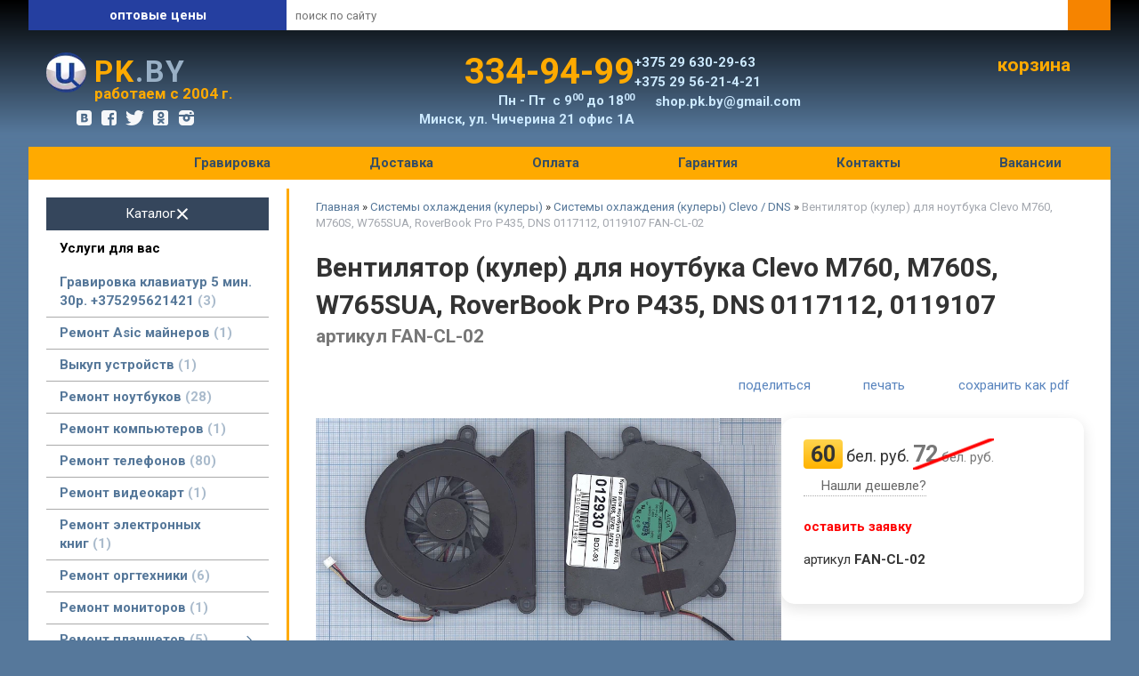

--- FILE ---
content_type: text/plain
request_url: https://www.google-analytics.com/j/collect?v=1&_v=j102&a=1745769854&t=pageview&_s=1&dl=https%3A%2F%2Fpk.by%2Findex.pl%3Fact%3DPRODUCT%26id%3D511&ul=en-us%40posix&dt=%D0%92%D0%B5%D0%BD%D1%82%D0%B8%D0%BB%D1%8F%D1%82%D0%BE%D1%80%20(%D0%BA%D1%83%D0%BB%D0%B5%D1%80)%20%D0%B4%D0%BB%D1%8F%20%D0%BD%D0%BE%D1%83%D1%82%D0%B1%D1%83%D0%BA%D0%B0%20Clevo%20M760%2C%20M760S%2C%20W765SUA%2C%20RoverBook%20Pro%20P435%2C%20DNS%200117112%2C%200119107&sr=1280x720&vp=1280x720&_utma=155718458.760994900.1769475556.1769475556.1769475556.1&_utmz=155718458.1769475556.1.1.utmcsr%3D(direct)%7Cutmccn%3D(direct)%7Cutmcmd%3D(none)&_utmht=1769475557737&_u=IQBCAEABAAAAACAAI~&jid=1278602472&gjid=2081284309&cid=760994900.1769475556&tid=UA-76172827-1&_gid=1842699028.1769475558&_r=1&_slc=1&z=1910144615
body_size: -447
content:
2,cG-J5LZBC982G